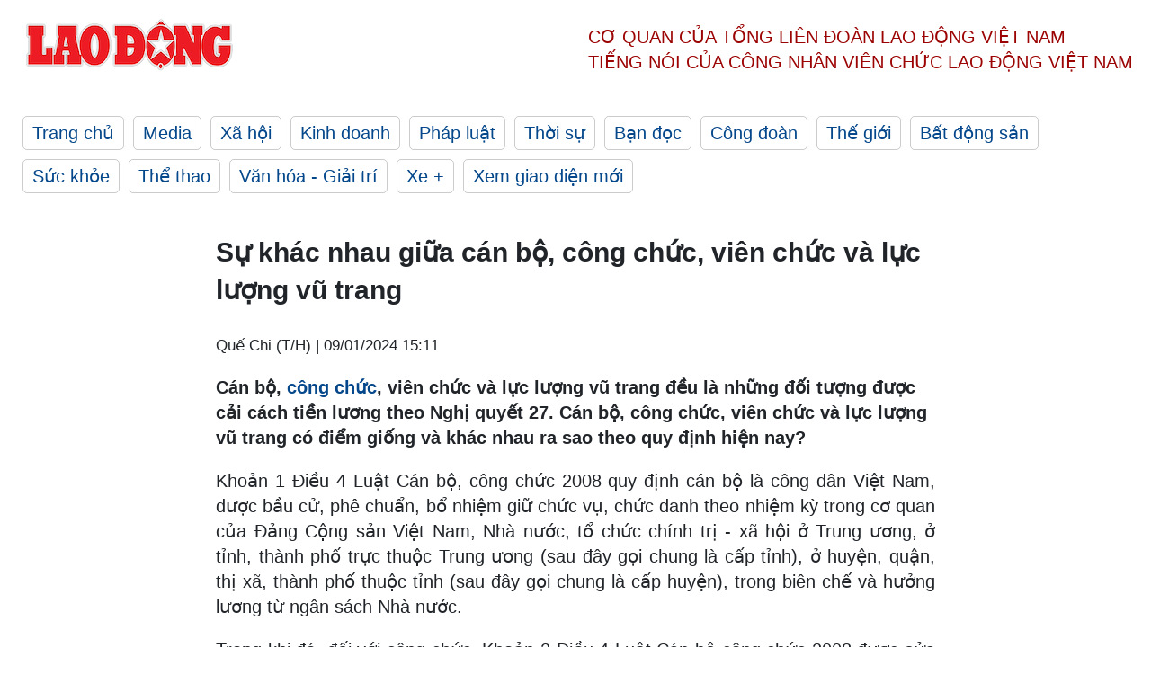

--- FILE ---
content_type: text/html; charset=utf-8
request_url: https://laodong.vn/ban-doc/su-khac-nhau-giua-can-bo-cong-chuc-vien-chuc-va-luc-luong-vu-trang-1290343.ldo
body_size: 6528
content:
<!DOCTYPE html><html lang="vi"><head><meta charset="utf-8"><meta http-equiv="X-UA-Compatible" content="IE=edge"><meta charset="utf-8"><meta http-equiv="Cache-control" content="public"><title>Sự khác nhau giữa cán bộ, công chức, viên chức và lực lượng vũ trang</title><meta name="description" content=" Cán bộ,   công chức  , viên chức và lực lượng vũ trang đều là những đối tượng được cải cách tiền lương theo Nghị quyết 27. Cán bộ, công chức, viên chức và lực lượng vũ trang có điểm giống và khác nhau ra sao theo quy định hiện nay? "><meta name="keywords" content="công chức,viên chức,cán bộ,lực lượng vũ trang,Luật cán bộ công chức,Nghị quyết 27,cải cách tiền lương,Luật viên chức,Luật Quốc phòng,quân đội nhân dân,công an nhân dân,tiền lương"><meta name="viewport" content="width=device-width, initial-scale=1.0"><meta name="robots" content="noarchive,noodp,index,follow"><meta name="googlebot" content="noarchive,index,follow"><meta property="fb:app_id" content="103473449992006"><meta property="fb:pages" content="152570468273884"><meta property="article:author" content="https://www.facebook.com/laodongonline"><meta property="article:publisher" content="https://www.facebook.com/laodongonline"><meta name="google-site-verification" content="ZR1lajGP1QKoTcMuDtZqa486Jl1XQa6s3QCPbNV4OT8"><link rel="dns-prefetch" href="//media.laodong.vn"><link rel="dns-prefetch" href="//media3.laodong.vn"><link rel="dns-prefetch" href="//media-cdn.laodong.vn"><link rel="dns-prefetch" href="https://media-cdn-v2.laodong.vn/laodong/2.0.0.29"><link rel="apple-touch-icon" sizes="57x57" href="https://media-cdn-v2.laodong.vn/laodong/2.0.0.29/icons/apple-icon-57x57.png"><link rel="apple-touch-icon" sizes="60x60" href="https://media-cdn-v2.laodong.vn/laodong/2.0.0.29/icons/apple-icon-60x60.png"><link rel="apple-touch-icon" sizes="72x72" href="https://media-cdn-v2.laodong.vn/laodong/2.0.0.29/icons/apple-icon-72x72.png"><link rel="apple-touch-icon" sizes="76x76" href="https://media-cdn-v2.laodong.vn/laodong/2.0.0.29/icons/apple-icon-76x76.png"><link rel="apple-touch-icon" sizes="114x114" href="https://media-cdn-v2.laodong.vn/laodong/2.0.0.29/icons/apple-icon-114x114.png"><link rel="apple-touch-icon" sizes="120x120" href="https://media-cdn-v2.laodong.vn/laodong/2.0.0.29/icons/apple-icon-120x120.png"><link rel="apple-touch-icon" sizes="144x144" href="https://media-cdn-v2.laodong.vn/laodong/2.0.0.29/icons/apple-icon-144x144.png"><link rel="apple-touch-icon" sizes="152x152" href="https://media-cdn-v2.laodong.vn/laodong/2.0.0.29/icons/apple-icon-152x152.png"><link rel="apple-touch-icon" sizes="180x180" href="https://media-cdn-v2.laodong.vn/laodong/2.0.0.29/icons/apple-icon-180x180.png"><link rel="icon" type="image/png" sizes="192x192" href="https://media-cdn-v2.laodong.vn/laodong/2.0.0.29/icons/android-icon-192x192.png"><link rel="icon" type="image/png" sizes="32x32" href="https://media-cdn-v2.laodong.vn/laodong/2.0.0.29/icons/favicon-32x32.png"><link rel="icon" type="image/png" sizes="96x96" href="https://media-cdn-v2.laodong.vn/laodong/2.0.0.29/icons/favicon-96x96.png"><link rel="icon" type="image/png" sizes="16x16" href="https://media-cdn-v2.laodong.vn/laodong/2.0.0.29/icons/favicon-16x16.png"><link rel="shortcut icon" href="/favicon.ico" type="image/x-icon"><meta name="msapplication-TileColor" content="#ffffff"><meta name="msapplication-TileImage" content="/ms-icon-144x144.png"><meta name="theme-color" content="#ffffff"><meta property="og:url" content="https://laodong.vn/ban-doc/su-khac-nhau-giua-can-bo-cong-chuc-vien-chuc-va-luc-luong-vu-trang-1290343.ldo"><meta property="og:type" content="article"><meta property="og:title" content="Sự khác nhau giữa cán bộ, công chức, viên chức và lực lượng vũ trang"><meta property="og:description" content=" Cán bộ,  công chức , viên chức và lực lượng vũ trang đều là những đối tượng được cải cách tiền lương theo Nghị quyết 27. Cán bộ, công chức, viên chức và lực lượng vũ trang có điểm giống và khác nhau ra sao theo quy định hiện nay? "><meta property="og:image" content="https://media-cdn-v2.laodong.vn/storage/newsportal/2024/1/9/1290343/Cong-Chuc-2-Copy.jpeg?w=800&amp;h=420&amp;crop=auto&amp;scale=both"><meta property="og:image:width" content="800"><meta property="og:image:height" content="433"><link rel="canonical" href="https://laodong.vn/ban-doc/su-khac-nhau-giua-can-bo-cong-chuc-vien-chuc-va-luc-luong-vu-trang-1290343.ldo"><link rel="amphtml" href="https://amp.laodong.vn/ban-doc/su-khac-nhau-giua-can-bo-cong-chuc-vien-chuc-va-luc-luong-vu-trang-1290343.ldo"><script type="application/ld+json">[{"@context":"https://schema.org","@type":"BreadcrumbList","itemListElement":[{"@type":"ListItem","position":1,"item":{"@id":"https://laodong.vn/ban-doc","name":"Bạn đọc"}},{"@type":"ListItem","position":2,"item":{"@id":"https://laodong.vn/ban-doc/su-khac-nhau-giua-can-bo-cong-chuc-vien-chuc-va-luc-luong-vu-trang-1290343.ldo","name":"Sự khác nhau giữa cán bộ, công chức, viên chức và lực lượng vũ trang"}}]},{"@context":"https://schema.org","@type":"NewsArticle","headline":"Sự khác nhau giữa cán bộ, công chức, viên chức và lực lượng vũ trang","description":"Cán bộ, công chức , viên chức và lực lượng vũ trang đều là những đối tượng được cải cách tiền lương theo Nghị quyết 27. Cán bộ, công chức,...","mainEntityOfPage":{"@context":"https://schema.org","@type":"WebPage","@id":"https://laodong.vn/ban-doc/su-khac-nhau-giua-can-bo-cong-chuc-vien-chuc-va-luc-luong-vu-trang-1290343.ldo"},"url":"https://laodong.vn/ban-doc/su-khac-nhau-giua-can-bo-cong-chuc-vien-chuc-va-luc-luong-vu-trang-1290343.ldo","publisher":{"@type":"Organization","name":"Báo Lao Động","logo":{"@context":"https://schema.org","@type":"ImageObject","url":"https://laodong.vn/img/ldo_red.png"}},"image":[{"@context":"https://schema.org","@type":"ImageObject","caption":"Ảnh minh họa: Quế Chi ","url":"https://media-cdn-v2.laodong.vn/storage/newsportal/2024/1/9/1290343/Cong-Chuc-2-Copy.jpeg"}],"datePublished":"2024-01-09T15:11:44+07:00","dateModified":"2024-01-09T15:11:44+07:00","author":[{"@type":"Person","name":"Quế Chi (T/H)","url":"https://laodong.vn"}]},{"@context":"https://schema.org","@type":"Organization","name":"Báo Lao Động","url":"https://laodong.vn","logo":"https://media-cdn-v2.laodong.vn/laodong-logo.png"}]</script><meta property="article:published_time" content="2024-01-09T15:11:44+07:00"><meta property="article:section" content="Bạn đọc"><meta property="dable:item_id" content="1290343"><meta property="dable:title" content="Sự khác nhau giữa cán bộ, công chức, viên chức và lực lượng vũ trang"><meta property="dable:image" content="https://media-cdn-v2.laodong.vn/storage/newsportal/2024/1/9/1290343/Cong-Chuc-2-Copy.jpeg?w=800&amp;h=420&amp;crop=auto&amp;scale=both"><meta property="dable:author" content="Quế Chi (T/H)"><link href="/themes/crawler/all.min.css?v=IPYWGvSgaxg0cbs4-1RKsTX-FuncZx8ElzzCmSadi8c" rel="stylesheet"><body><div class="header"><div class="wrapper"><div class="header-top clearfix"><a class="logo" href="/"> <img src="https://media-cdn-v2.laodong.vn/laodong/2.0.0.29/images/logo/ldo_red.png" alt="BÁO LAO ĐỘNG" class="main-logo" width="250" height="62"> </a><div class="header-content"><span>Cơ quan của Tổng Liên Đoàn</span> <span>Lao Động Việt Nam</span><br> <span>Tiếng nói của Công nhân</span> <span>Viên chức lao động</span> <span>Việt Nam</span></div></div><ul class="main-menu"><li class="item"><a href="/">Trang chủ</a><li class="item"><h3><a href="/media">Media</a></h3><li class="item"><h3><a href="/xa-hoi">Xã hội</a></h3><li class="item"><h3><a href="/kinh-doanh">Kinh doanh</a></h3><li class="item"><h3><a href="/phap-luat">Pháp luật</a></h3><li class="item"><h3><a href="/thoi-su">Thời sự</a></h3><li class="item"><h3><a href="/ban-doc">Bạn đọc</a></h3><li class="item"><h3><a href="/cong-doan">Công đoàn</a></h3><li class="item"><h3><a href="/the-gioi">Thế giới</a></h3><li class="item"><h3><a href="/bat-dong-san">Bất động sản</a></h3><li class="item"><h3><a href="/suc-khoe">Sức khỏe</a></h3><li class="item"><h3><a href="/the-thao">Thể thao</a></h3><li class="item"><h3><a href="/van-hoa-giai-tri">Văn hóa - Giải trí</a></h3><li class="item"><h3><a href="/xe">Xe &#x2B;</a></h3><li class="item"><h3><a href="https://beta.laodong.vn">Xem giao diện mới</a></h3></ul></div></div><div class="main-content"><div class="wrapper chi-tiet-tin"><div><ul class="breadcrumbs"></ul></div><article class="detail"><h1 class="title">Sự khác nhau giữa cán bộ, công chức, viên chức và lực lượng vũ trang</h1><p><small class="author"> <i class="fa fa-user-o" aria-hidden="true"></i> Quế Chi (T/H) | <time datetime="1/9/2024 3:11:44 PM">09/01/2024 15:11</time> </small><div class="chapeau"><p>Cán bộ, <strong><a href="https://laodong.vn/ban-tin/muc-luong-thap-nhat-cua-cong-chuc-vien-chuc-hien-nay-1288177.ldo" target="_self" title="công chức">công chức</a></strong>, viên chức và lực lượng vũ trang đều là những đối tượng được cải cách tiền lương theo Nghị quyết 27. Cán bộ, công chức, viên chức và lực lượng vũ trang có điểm giống và khác nhau ra sao theo quy định hiện nay?</div><div class="art-content"><p>Khoản 1 Điều 4 Luật Cán bộ, công chức 2008 quy định cán bộ là công dân Việt Nam, được bầu cử, phê chuẩn, bổ nhiệm giữ chức vụ, chức danh theo nhiệm kỳ trong cơ quan của Đảng Cộng sản Việt Nam, Nhà nước, tổ chức chính trị - xã hội ở Trung ương, ở tỉnh, thành phố trực thuộc Trung ương (sau đây gọi chung là cấp tỉnh), ở huyện, quận, thị xã, thành phố thuộc tỉnh (sau đây gọi chung là cấp huyện), trong biên chế và hưởng lương từ ngân sách Nhà nước.<p>Trong khi đó, đối với công chức, Khoản 2 Điều 4 Luật Cán bộ công chức 2008 được sửa đổi bởi Khoản 1 Điều 1 Luật Cán bộ, công chức và Luật Viên chức sửa đổi 2019 quy định công chức là công dân Việt Nam, được tuyển dụng, bổ nhiệm vào ngạch, chức vụ, chức danh tương ứng với vị trí việc làm trong cơ quan của Đảng Cộng sản Việt Nam, Nhà nước, tổ chức chính trị - xã hội ở Trung ương, cấp tỉnh, cấp huyện; trong cơ quan, đơn vị thuộc Quân đội nhân dân mà không phải là sĩ quan, quân nhân chuyên nghiệp, công nhân quốc phòng; trong cơ quan, đơn vị thuộc Công an nhân dân mà không phải là sĩ quan, hạ sĩ quan phục vụ theo chế độ chuyên nghiệp, công nhân công an, trong biên chế và hưởng lương từ ngân sách Nhà nước.<p>Đối với viên chức, Điều 2 Luật Viên chức 2010 quy định viên chức là công dân Việt Nam được tuyển dụng theo vị trí việc làm, làm việc tại đơn vị sự nghiệp công lập theo chế độ hợp đồng làm việc, hưởng lương từ quỹ lương của đơn vị sự nghiệp công lập theo quy định của pháp luật.<p>Điều 23 Luật Quốc phòng 2018 quy định về thành phần, nhiệm vụ của lực lượng vũ trang nhân dân như sau:<p>Thành phần, nhiệm vụ của lực lượng vũ trang nhân dân<p>1. Lực lượng vũ trang nhân dân gồm Quân đội nhân dân, Công an nhân dân và Dân quân tự vệ.<p>2. Lực lượng vũ trang nhân dân tuyệt đối trung thành với Tổ quốc, Nhân dân, Đảng và Nhà nước; có nhiệm vụ sẵn sàng chiến đấu, chiến đấu, phục vụ chiến đấu, bảo vệ độc lập, chủ quyền, thống nhất, toàn vẹn lãnh thổ của Tổ quốc, an ninh quốc gia, trật tự, an toàn xã hội; bảo vệ Nhân dân, Đảng, Nhà nước, chế độ xã hội chủ nghĩa, thành quả cách mạng; cùng toàn dân xây dựng đất nước và thực hiện nghĩa vụ quốc tế.<p>Như vậy căn cứ theo quy định trên, lực lượng vũ trang nhân dân Việt Nam bao gồm 3 lực lượng đó là Quân đội nhân dân, Công an nhân dân và Dân quân tự vệ.</div><div class="art-authors">Quế Chi (T/H)</div><div class="article-tags"><div class="lst-tags"><ul><li><a href="/tags/can-bo-21.ldo">#Cán bộ</a><li><a href="/tags/cong-chuc-2712.ldo">#Công chức</a><li><a href="/tags/vien-chuc-2713.ldo">#Viên chức</a><li><a href="/tags/luc-luong-vu-trang-2805.ldo">#Lực lượng vũ trang</a><li><a href="/tags/cai-cach-tien-luong-27506.ldo">#Cải cách tiền lương</a></ul></div></div></article><div class="articles-relatived"><div class="vinhet">TIN LIÊN QUAN</div><div class="list-articles"><div class="article-item"><div class="p-left"><a class="link-blk" href="https://laodong.vn/ban-doc/xay-dung-tien-luong-theo-vi-tri-viec-lam-cho-cong-chuc-tinh-phu-cap-ra-sao-1288420.ldo" aria-label="LDO"> <img data-src="https://media-cdn-v2.laodong.vn/storage/newsportal/2024/1/4/1288420/Ban-Sao-Cong-Chuc.jpeg?w=800&amp;h=496&amp;crop=auto&amp;scale=both" class="lazyload" alt="Ảnh minh hoạ: VGP." width="800" height="496"> </a></div><div class="p-right"><a class="link-blk" href="https://laodong.vn/ban-doc/xay-dung-tien-luong-theo-vi-tri-viec-lam-cho-cong-chuc-tinh-phu-cap-ra-sao-1288420.ldo"><h2>Xây dựng tiền lương theo vị trí việc làm cho công chức tính phụ cấp ra sao?</h2></a><p><small class="author"> <i class="fa fa-user-o" aria-hidden="true"></i> Phương Minh | <time datetime="1/4/2024 8:00:00 PM">04/01/2024 - 20:00</time> </small><p><p>Bạn đọc hỏi: Việc xây dựng tiền lương theo <a href="https://laodong.vn/ban-doc/he-thong-bang-luong-moi-theo-vi-tri-viec-lam-duoc-hieu-nhu-the-nao-1229776.ldo" target="_self" title="vị trí việc làm">vị trí việc làm</a> theo chính sách cải cách tiền lương có tính thêm phụ cấp cho công chức không?</div></div><div class="article-item"><div class="p-left"><a class="link-blk" href="https://laodong.vn/ban-tin/muc-luong-thap-nhat-cua-cong-chuc-vien-chuc-hien-nay-1288177.ldo" aria-label="LDO"> <img data-src="https://media-cdn-v2.laodong.vn/storage/newsportal/2024/1/3/1288177/Rsz_Muc-Luong-Thap-N.jpg?w=800&amp;h=496&amp;crop=auto&amp;scale=both" class="lazyload" alt="" width="800" height="496"> </a></div><div class="p-right"><a class="link-blk" href="https://laodong.vn/ban-tin/muc-luong-thap-nhat-cua-cong-chuc-vien-chuc-hien-nay-1288177.ldo"><h2>Mức lương thấp nhất của công chức, viên chức hiện nay</h2></a><p><small class="author"> <i class="fa fa-user-o" aria-hidden="true"></i> NGỌC ANH | <time datetime="1/4/2024 6:34:16 AM">04/01/2024 - 06:34</time> </small><p><p>Mức <a href="https://laodong.vn/video-xa-hoi/2-truong-hop-duoc-tang-luong-huu-sau-cai-cach-tien-luong-nam-2024-1287783.ldo" target="_self" title="lương">lương</a> cơ sở đang áp dụng là 1,8 triệu đồng/tháng. Theo đó, công chức loại C (ngạch chuyên viên hoặc tương đương) có mức lương thấp nhất 2,4 triệu đồng/tháng.</div></div><div class="article-item"><div class="p-left"><a class="link-blk" href="https://laodong.vn/ban-doc/doi-tuong-khong-ap-dung-bang-luong-cong-chuc-vien-chuc-khi-cai-cach-tien-luong-1287557.ldo" aria-label="LDO"> <img data-src="https://media-cdn-v2.laodong.vn/storage/newsportal/2024/1/2/1287557/Cong-Chuc.jpeg?w=800&amp;h=496&amp;crop=auto&amp;scale=both" class="lazyload" alt="Ảnh minh họa: Hải Nguyễn " width="800" height="496"> </a></div><div class="p-right"><a class="link-blk" href="https://laodong.vn/ban-doc/doi-tuong-khong-ap-dung-bang-luong-cong-chuc-vien-chuc-khi-cai-cach-tien-luong-1287557.ldo"><h2>Đối tượng không áp dụng bảng lương công chức, viên chức khi cải cách tiền lương</h2></a><p><small class="author"> <i class="fa fa-user-o" aria-hidden="true"></i> Quế Chi (T/H) | <time datetime="1/2/2024 3:51:44 PM">02/01/2024 - 15:51</time> </small><p><p>Khi thực hiện cải cách tiền lương theo Nghị quyết 27/NQ-TW 2018 sẽ bãi bỏ mức lương cơ sở và hệ số lương hiện nay, xây dựng mức lương cơ bản bằng số tiền cụ thể trong <strong><a href="https://laodong.vn/ban-tin/bang-luong-cong-chuc-tiep-tuc-duoc-dieu-chinh-tang-sau-cai-cach-tien-luong-1287351.ldo" target="_self" title="bảng lương">bảng lương</a></strong> mới. Tuy nhiên, có các đối tượng trong khu vực công không áp dụng bảng lương công chức, viên chức.</div></div><div class="article-item"><div class="p-left"><a class="link-blk" href="https://laodong.vn/xa-hoi/chiec-tau-bi-an-dat-bo-khong-co-dau-hieu-anh-huong-den-an-ninh-quoc-gia-1290779.ldo" aria-label="LDO"> <img data-src="https://media-cdn-v2.laodong.vn/storage/newsportal/2024/1/10/1290779/Tau-Khong-Nguoi-Lai-.jpg?w=800&amp;h=496&amp;crop=auto&amp;scale=both" class="lazyload" alt="Chiếc tàu không người lái trôi dạt được kéo vào sát bờ. Ảnh: A.V." width="800" height="496"> </a></div><div class="p-right"><a class="link-blk" href="https://laodong.vn/xa-hoi/chiec-tau-bi-an-dat-bo-khong-co-dau-hieu-anh-huong-den-an-ninh-quoc-gia-1290779.ldo"><h2>Chiếc tàu bí ẩn dạt bờ không có dấu hiệu ảnh hưởng đến an ninh quốc gia</h2></a><p><small class="author"> <i class="fa fa-user-o" aria-hidden="true"></i> HƯNG THƠ | <time datetime="1/10/2024 3:14:55 PM">10/01/2024 - 15:14</time> </small><p><p>Kiểm tra chiếc <a href="https://laodong.vn/xa-hoi/tau-khong-nguoi-lai-co-chu-nuoc-ngoai-dat-vao-bo-bien-quang-tri-1289423.ldo" target="_blank" title="tàu">tàu</a> không người lái có chữ nước ngoài dạt vào bờ biển tỉnh <a href="https://laodong.vn/tags/quang-tri-392.ldo" target="_blank" title="Quảng Trị">Quảng Trị</a>, lực lượng chức năng không phát hiện có dấu hiệu ảnh hưởng đến an ninh quốc gia.</div></div><div class="article-item"><div class="p-left"><a class="link-blk" href="https://laodong.vn/phap-luat/bat-giam-doc-trung-tam-dang-kiem-kien-giang-6801s-toi-nhan-hoi-lo-1290836.ldo" aria-label="LDO"> <img data-src="https://media-cdn-v2.laodong.vn/storage/newsportal/2024/1/10/1290836/Trung-Tam-Dang-Kiem--02.jpg?w=800&amp;h=496&amp;crop=auto&amp;scale=both" class="lazyload" alt="Giám đốc Trung tâm đăng kiểm Kiên Giang 68.01S nghe đọc lệnh bắt. Ảnh: Văn Vũ" width="800" height="496"> </a></div><div class="p-right"><a class="link-blk" href="https://laodong.vn/phap-luat/bat-giam-doc-trung-tam-dang-kiem-kien-giang-6801s-toi-nhan-hoi-lo-1290836.ldo"><h2>Bắt Giám đốc Trung tâm Đăng kiểm Kiên Giang 68.01S tội nhận hối lộ</h2></a><p><small class="author"> <i class="fa fa-user-o" aria-hidden="true"></i> NGUYÊN ANH | <time datetime="1/10/2024 3:08:06 PM">10/01/2024 - 15:08</time> </small><p><p>Ngày 10.1, Cơ quan Cảnh sát điều tra Công an tỉnh Kiên Giang (Phòng Cảnh sát kinh tế) phối hợp với Viện Kiểm sát tỉnh đã thực hiện lệnh bắt tạm giam 4 tháng đối với ông Nguyễn Quốc Sử (SN 1972), <a href="https://laodong.vn/tags/kien-giang-30.ldo" target="_self" title="Giám đốc Trung tâm đăng kiểm">Giám đốc Trung tâm đăng kiểm</a> Kiên Giang 68.01S về tội nhận hối lộ.</div></div><div class="article-item"><div class="p-left"><a class="link-blk" href="https://laodong.vn/video/khoanh-khac-o-to-cho-thuoc-la-lau-tong-xe-canh-sat-giao-thong-o-tien-giang-1290790.ldo" aria-label="LDO"> <img data-src="https://media-cdn-v2.laodong.vn/storage/newsportal/2024/1/10/1290790/Tien-Giang-1-2.jpg?w=800&amp;h=496&amp;crop=auto&amp;scale=both" class="lazyload" alt="" width="800" height="496"> </a></div><div class="p-right"><a class="link-blk" href="https://laodong.vn/video/khoanh-khac-o-to-cho-thuoc-la-lau-tong-xe-canh-sat-giao-thong-o-tien-giang-1290790.ldo"><h2>Khoảnh khắc ô tô chở thuốc lá lậu tông xe cảnh sát giao thông ở Tiền Giang</h2></a><p><small class="author"> <i class="fa fa-user-o" aria-hidden="true"></i> Thành Nhân | <time datetime="1/10/2024 2:53:23 PM">10/01/2024 - 14:53</time> </small><p><p>Xe ô tô chở thuốc lá lậu, tông xe cảnh sát giao thông ở <a href="https://laodong.vn/tags/tien-giang-932.ldo" target="_self" title="Tiền Giang">Tiền Giang</a> và 3 xe ô tô của người dân. Sau đó, tài xế ô tô điều khiển chở thuốc lá lậu trên đã bỏ lại xe và tẩu thoát khỏi hiện trường. Qua khám xét ô tô, lực lượng chức năng thu giữ 1.400 cây thuốc lá điếu nhập lậu.<p></div></div><div class="article-item"><div class="p-left"><a class="link-blk" href="https://laodong.vn/photo/can-canh-cay-bo-de-ma-vang-nang-12-tan-lon-nhat-viet-nam-1290183.ldo" aria-label="LDO"> <img data-src="https://media-cdn-v2.laodong.vn/storage/newsportal/2024/1/9/1290183/Cay-Ma-Vang-Tet-2024.JPG?w=800&amp;h=496&amp;crop=auto&amp;scale=both" class="lazyload" alt="Cây bồ đề mạ vàng nặng 1,2 tấn lớn nhất Việt Nam. Ảnh: Anh Tú" width="800" height="496"> </a></div><div class="p-right"><a class="link-blk" href="https://laodong.vn/photo/can-canh-cay-bo-de-ma-vang-nang-12-tan-lon-nhat-viet-nam-1290183.ldo"><h2>Cận cảnh cây bồ đề mạ vàng nặng 1,2 tấn lớn nhất Việt Nam</h2></a><p><small class="author"> <i class="fa fa-user-o" aria-hidden="true"></i> ANH TÚ - NGỌC ÁNH | <time datetime="1/10/2024 2:26:07 PM">10/01/2024 - 14:26</time> </small><p><p><a href="https://laodong.vn/tags/tphcm-18.ldo" target="_self" title="TPHCM ">TPHCM </a>- Dịp Tết Giáp thìn năm 2024, ông Đỗ Xuân Ngọc (ngụ Bình Thạnh, TPHCM) và đội ngũ đã cho ra mắt cây bồ đề <a href="https://laodong.vn/video/chiem-nguong-cay-dao-ma-vang-24k-doc-nhat-vo-nhi-tai-tphcm-1289019.ldo" target="_self" title="mạ vàng">mạ vàng</a> sau thành công với cây mai vàng đạt kỉ lục Việt Nam vào năm 2022.</div></div><div class="article-item"><div class="p-left"><a class="link-blk" href="https://laodong.vn/xa-hoi/da-nang-so-tan-hoc-sinh-vi-mot-vat-the-la-o-truong-hoc-1290789.ldo" aria-label="LDO"> <img data-src="https://media-cdn-v2.laodong.vn/storage/newsportal/2024/1/10/1290789/Cong-An-Da-Nang-2.jpg?w=800&amp;h=496&amp;crop=auto&amp;scale=both" class="lazyload" alt="TP Đà Nẵng xác minh vật thể lạ nghi. Ảnh: Nguyễn Linh" width="800" height="496"> </a></div><div class="p-right"><a class="link-blk" href="https://laodong.vn/xa-hoi/da-nang-so-tan-hoc-sinh-vi-mot-vat-the-la-o-truong-hoc-1290789.ldo"><h2>Đà Nẵng sơ tán học sinh vì một vật thể lạ ở trường học</h2></a><p><small class="author"> <i class="fa fa-user-o" aria-hidden="true"></i> Nguyễn Linh - Văn Trực | <time datetime="1/10/2024 1:38:57 PM">10/01/2024 - 13:38</time> </small><p><p>Trưa 10.1, UBND phường Hải Châu 1, quận Hải Châu, TP <a href="https://laodong.vn/tags/da-nang-922.ldo" target="_self" title="Đà Nẵng ">Đà Nẵng </a>cho biết, phường đang xác minh một vật thể lạ ở trường THPT Phan Châu Trinh (TP Đà Nẵng).</div></div></div></div><section class="tin-lien-quan"><div class="list-articles"><div class="article-item"><div class="p-left"><a href="https://laodong.vn/ban-doc/xay-dung-tien-luong-theo-vi-tri-viec-lam-cho-cong-chuc-tinh-phu-cap-ra-sao-1288420.ldo" aria-label="LDO"> <img src="https://media-cdn-v2.laodong.vn/storage/newsportal/2024/1/4/1288420/Ban-Sao-Cong-Chuc.jpeg?w=525&amp;h=314&amp;crop=auto&amp;scale=both" alt="Ảnh minh hoạ: VGP." width="526" height="314"> </a></div><div class="p-right"><a href="https://laodong.vn/ban-doc/xay-dung-tien-luong-theo-vi-tri-viec-lam-cho-cong-chuc-tinh-phu-cap-ra-sao-1288420.ldo"><h2>Xây dựng tiền lương theo vị trí việc làm cho công chức tính phụ cấp ra sao?</h2></a><p><small class="author"> <i class="fa fa-user-o" aria-hidden="true"></i> Phương Minh | <time datetime="1/4/2024 8:00:00 PM">04/01/2024 - 20:00</time> </small><p><p>Bạn đọc hỏi: Việc xây dựng tiền lương theo <a href="https://laodong.vn/ban-doc/he-thong-bang-luong-moi-theo-vi-tri-viec-lam-duoc-hieu-nhu-the-nao-1229776.ldo" target="_self" title="vị trí việc làm">vị trí việc làm</a> theo chính sách cải cách tiền lương có tính thêm phụ cấp cho công chức không?</div></div><div class="article-item"><div class="p-left"><a href="https://laodong.vn/ban-tin/muc-luong-thap-nhat-cua-cong-chuc-vien-chuc-hien-nay-1288177.ldo" aria-label="LDO"> <img src="https://media-cdn-v2.laodong.vn/storage/newsportal/2024/1/3/1288177/Rsz_Muc-Luong-Thap-N.jpg?w=526&amp;h=314&amp;crop=auto&amp;scale=both" alt="" width="526" height="314"> </a></div><div class="p-right"><a href="https://laodong.vn/ban-tin/muc-luong-thap-nhat-cua-cong-chuc-vien-chuc-hien-nay-1288177.ldo"><h2>Mức lương thấp nhất của công chức, viên chức hiện nay</h2></a><p><small class="author"> <i class="fa fa-user-o" aria-hidden="true"></i> NGỌC ANH | <time datetime="1/4/2024 6:34:16 AM">04/01/2024 - 06:34</time> </small><p><p>Mức <a href="https://laodong.vn/video-xa-hoi/2-truong-hop-duoc-tang-luong-huu-sau-cai-cach-tien-luong-nam-2024-1287783.ldo" target="_self" title="lương">lương</a> cơ sở đang áp dụng là 1,8 triệu đồng/tháng. Theo đó, công chức loại C (ngạch chuyên viên hoặc tương đương) có mức lương thấp nhất 2,4 triệu đồng/tháng.</div></div><div class="article-item"><div class="p-left"><a href="https://laodong.vn/ban-doc/doi-tuong-khong-ap-dung-bang-luong-cong-chuc-vien-chuc-khi-cai-cach-tien-luong-1287557.ldo" aria-label="LDO"> <img src="https://media-cdn-v2.laodong.vn/storage/newsportal/2024/1/2/1287557/Cong-Chuc.jpeg?w=525&amp;h=314&amp;crop=auto&amp;scale=both" alt="Ảnh minh họa: Hải Nguyễn " width="526" height="314"> </a></div><div class="p-right"><a href="https://laodong.vn/ban-doc/doi-tuong-khong-ap-dung-bang-luong-cong-chuc-vien-chuc-khi-cai-cach-tien-luong-1287557.ldo"><h2>Đối tượng không áp dụng bảng lương công chức, viên chức khi cải cách tiền lương</h2></a><p><small class="author"> <i class="fa fa-user-o" aria-hidden="true"></i> Quế Chi (T/H) | <time datetime="1/2/2024 3:51:44 PM">02/01/2024 - 15:51</time> </small><p><p>Khi thực hiện cải cách tiền lương theo Nghị quyết 27/NQ-TW 2018 sẽ bãi bỏ mức lương cơ sở và hệ số lương hiện nay, xây dựng mức lương cơ bản bằng số tiền cụ thể trong <strong><a href="https://laodong.vn/ban-tin/bang-luong-cong-chuc-tiep-tuc-duoc-dieu-chinh-tang-sau-cai-cach-tien-luong-1287351.ldo" target="_self" title="bảng lương">bảng lương</a></strong> mới. Tuy nhiên, có các đối tượng trong khu vực công không áp dụng bảng lương công chức, viên chức.</div></div></div></section></div></div><div class="wrapper"><div class="footer-content"><div class="r-1"><a class="pl link-logo" href="/"> <img src="https://media-cdn-v2.laodong.vn/laodong/2.0.0.29/images/logo/ldo_red.png" alt="BÁO LAO ĐỘNG" width="150" height="40"> </a><div class="pr"><h3 class="cop-name"><span>Cơ Quan Của Tổng Liên Đoàn</span> <span>Lao Động Việt Nam</span></h3><div class="ct tbt">Tổng Biên tập: NGUYỄN NGỌC HIỂN</div></div></div><div class="r-2"><div class="bl bl-1"><h4 class="vn">Liên Hệ:</h4><div class="ct"><p><span>Tòa soạn:</span> <span>(+84 24) 38252441</span> - <span>35330305</span><p><span>Báo điện tử:</span> <span>(+84 24) 38303032</span> - <span>38303034</span><p><span>Đường dây nóng:</span> <span>096 8383388</span><p><span>Bạn đọc:</span> <span>(+84 24) 35335235</span><p><span>Email:</span> <a href="mailto:toasoan@laodong.com.vn">toasoan@laodong.com.vn</a></div></div><div class="bl bl-2"><h4 class="vn">Hỗ Trợ Quảng Cáo</h4><div class="ct"><p><span>Báo in: (+84 24) 39232694</span> - <span>Báo điện tử: (+84 24) 35335237</span><p><span>Địa chỉ: Số 6 Phạm Văn Bạch, phường Cầu Giấy, Thành phố Hà Nội</span></div></div><div class="bl bl-3"><div class="ct"><p><span>Giấy phép số:</span> <span>2013/GP-BTTT</span><p><span>Do Bộ TTTT cấp</span> <span>ngày 30.10.2012</span><p>Xuất bản số Báo Lao Động đầu tiên vào ngày 14.8.1929</div></div></div><div class="dev"><span>Báo điện tử Lao Động được phát triển bởi</span> <span>Lao Động Technologies</span></div></div></div><script src="https://media-cdn-v2.laodong.vn/laodong/2.0.0.29/plugin/lazysizes.min.js" async></script>